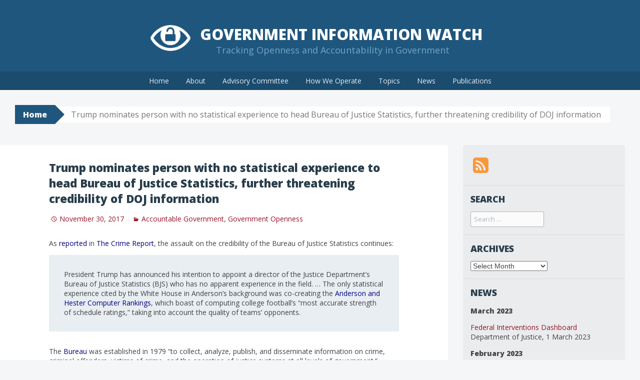

--- FILE ---
content_type: text/html; charset=UTF-8
request_url: https://www.govinfowatch.net/2017/11/30/trump-nominates-person-with-no-statistical-experience-to-head-bureau-of-justice-statistics-further-threatening-credibility-of-doj-information/
body_size: 14323
content:
<!DOCTYPE html>
<html lang="en-US">
<head>
<meta charset="UTF-8">
<meta name="viewport" content="width=device-width, initial-scale=1">
<title>Trump nominates person with no statistical experience to head Bureau of Justice Statistics, further threatening credibility of DOJ information - Government Information Watch</title>
<link rel="profile" href="http://gmpg.org/xfn/11">
<link rel="pingback" href="https://www.govinfowatch.net/xmlrpc.php">
<meta name='robots' content='index, follow, max-image-preview:large, max-snippet:-1, max-video-preview:-1' />

	<!-- This site is optimized with the Yoast SEO plugin v26.7 - https://yoast.com/wordpress/plugins/seo/ -->
	<link rel="canonical" href="https://www.govinfowatch.net/2017/11/30/trump-nominates-person-with-no-statistical-experience-to-head-bureau-of-justice-statistics-further-threatening-credibility-of-doj-information/" />
	<meta property="og:locale" content="en_US" />
	<meta property="og:type" content="article" />
	<meta property="og:title" content="Trump nominates person with no statistical experience to head Bureau of Justice Statistics, further threatening credibility of DOJ information - Government Information Watch" />
	<meta property="og:description" content="As reported in The Crime Report, the assault on the credibility of the Bureau of Justice Statistics continues: President Trump has announced his intention to appoint a director of the Justice Department’s Bureau of Justice Statistics (BJS) who has no apparent experience in the field. &#8230; The only statistical experience cited by the White House &hellip; Continue reading Trump nominates person with no statistical experience to head Bureau of Justice Statistics, further threatening credibility of DOJ information" />
	<meta property="og:url" content="https://www.govinfowatch.net/2017/11/30/trump-nominates-person-with-no-statistical-experience-to-head-bureau-of-justice-statistics-further-threatening-credibility-of-doj-information/" />
	<meta property="og:site_name" content="Government Information Watch" />
	<meta property="article:published_time" content="2017-11-30T17:20:10+00:00" />
	<meta property="article:modified_time" content="2017-11-30T19:47:46+00:00" />
	<meta name="author" content="Patrice McDermott" />
	<meta name="twitter:card" content="summary_large_image" />
	<meta name="twitter:label1" content="Written by" />
	<meta name="twitter:data1" content="Patrice McDermott" />
	<meta name="twitter:label2" content="Est. reading time" />
	<meta name="twitter:data2" content="2 minutes" />
	<script type="application/ld+json" class="yoast-schema-graph">{"@context":"https://schema.org","@graph":[{"@type":"Article","@id":"https://www.govinfowatch.net/2017/11/30/trump-nominates-person-with-no-statistical-experience-to-head-bureau-of-justice-statistics-further-threatening-credibility-of-doj-information/#article","isPartOf":{"@id":"https://www.govinfowatch.net/2017/11/30/trump-nominates-person-with-no-statistical-experience-to-head-bureau-of-justice-statistics-further-threatening-credibility-of-doj-information/"},"author":{"name":"Patrice McDermott","@id":"https://www.govinfowatch.net/#/schema/person/605ac63a96c1fca777b8dc45800de123"},"headline":"Trump nominates person with no statistical experience to head Bureau of Justice Statistics, further threatening credibility of DOJ information","datePublished":"2017-11-30T17:20:10+00:00","dateModified":"2017-11-30T19:47:46+00:00","mainEntityOfPage":{"@id":"https://www.govinfowatch.net/2017/11/30/trump-nominates-person-with-no-statistical-experience-to-head-bureau-of-justice-statistics-further-threatening-credibility-of-doj-information/"},"wordCount":474,"commentCount":0,"publisher":{"@id":"https://www.govinfowatch.net/#organization"},"articleSection":["Accountable Government","Government Openness"],"inLanguage":"en-US","potentialAction":[{"@type":"CommentAction","name":"Comment","target":["https://www.govinfowatch.net/2017/11/30/trump-nominates-person-with-no-statistical-experience-to-head-bureau-of-justice-statistics-further-threatening-credibility-of-doj-information/#respond"]}]},{"@type":"WebPage","@id":"https://www.govinfowatch.net/2017/11/30/trump-nominates-person-with-no-statistical-experience-to-head-bureau-of-justice-statistics-further-threatening-credibility-of-doj-information/","url":"https://www.govinfowatch.net/2017/11/30/trump-nominates-person-with-no-statistical-experience-to-head-bureau-of-justice-statistics-further-threatening-credibility-of-doj-information/","name":"Trump nominates person with no statistical experience to head Bureau of Justice Statistics, further threatening credibility of DOJ information - Government Information Watch","isPartOf":{"@id":"https://www.govinfowatch.net/#website"},"datePublished":"2017-11-30T17:20:10+00:00","dateModified":"2017-11-30T19:47:46+00:00","breadcrumb":{"@id":"https://www.govinfowatch.net/2017/11/30/trump-nominates-person-with-no-statistical-experience-to-head-bureau-of-justice-statistics-further-threatening-credibility-of-doj-information/#breadcrumb"},"inLanguage":"en-US","potentialAction":[{"@type":"ReadAction","target":["https://www.govinfowatch.net/2017/11/30/trump-nominates-person-with-no-statistical-experience-to-head-bureau-of-justice-statistics-further-threatening-credibility-of-doj-information/"]}]},{"@type":"BreadcrumbList","@id":"https://www.govinfowatch.net/2017/11/30/trump-nominates-person-with-no-statistical-experience-to-head-bureau-of-justice-statistics-further-threatening-credibility-of-doj-information/#breadcrumb","itemListElement":[{"@type":"ListItem","position":1,"name":"Home","item":"https://www.govinfowatch.net/"},{"@type":"ListItem","position":2,"name":"Trump nominates person with no statistical experience to head Bureau of Justice Statistics, further threatening credibility of DOJ information"}]},{"@type":"WebSite","@id":"https://www.govinfowatch.net/#website","url":"https://www.govinfowatch.net/","name":"Government Information Watch","description":"Tracking Openness and Accountability in Government","publisher":{"@id":"https://www.govinfowatch.net/#organization"},"potentialAction":[{"@type":"SearchAction","target":{"@type":"EntryPoint","urlTemplate":"https://www.govinfowatch.net/?s={search_term_string}"},"query-input":{"@type":"PropertyValueSpecification","valueRequired":true,"valueName":"search_term_string"}}],"inLanguage":"en-US"},{"@type":"Organization","@id":"https://www.govinfowatch.net/#organization","name":"Government Information Watch","url":"https://www.govinfowatch.net/","logo":{"@type":"ImageObject","inLanguage":"en-US","@id":"https://www.govinfowatch.net/#/schema/logo/image/","url":"https://www.govinfowatch.net/wp-content/uploads/2017/09/logo_eye_white_transparent-e1505938061264.png","contentUrl":"https://www.govinfowatch.net/wp-content/uploads/2017/09/logo_eye_white_transparent-e1505938061264.png","width":80,"height":52,"caption":"Government Information Watch"},"image":{"@id":"https://www.govinfowatch.net/#/schema/logo/image/"}},{"@type":"Person","@id":"https://www.govinfowatch.net/#/schema/person/605ac63a96c1fca777b8dc45800de123","name":"Patrice McDermott","image":{"@type":"ImageObject","inLanguage":"en-US","@id":"https://www.govinfowatch.net/#/schema/person/image/","url":"https://secure.gravatar.com/avatar/86dcfc4ab1165e984c55a3dc9e080c78a164453e338f35fd91c9fe1bf30724d0?s=96&d=mm&r=g","contentUrl":"https://secure.gravatar.com/avatar/86dcfc4ab1165e984c55a3dc9e080c78a164453e338f35fd91c9fe1bf30724d0?s=96&d=mm&r=g","caption":"Patrice McDermott"},"url":"https://www.govinfowatch.net/author/govinfowatch_w8gsov/"}]}</script>
	<!-- / Yoast SEO plugin. -->


<link rel='dns-prefetch' href='//www.govinfowatch.net' />
<link rel='dns-prefetch' href='//secure.gravatar.com' />
<link rel='dns-prefetch' href='//fonts.googleapis.com' />
<link rel="alternate" type="application/rss+xml" title="Government Information Watch &raquo; Feed" href="https://www.govinfowatch.net/feed/" />
<link rel="alternate" type="application/rss+xml" title="Government Information Watch &raquo; Comments Feed" href="https://www.govinfowatch.net/comments/feed/" />
<link rel="alternate" type="application/rss+xml" title="Government Information Watch &raquo; Trump nominates person with no statistical experience to head Bureau of Justice Statistics, further threatening credibility of DOJ information Comments Feed" href="https://www.govinfowatch.net/2017/11/30/trump-nominates-person-with-no-statistical-experience-to-head-bureau-of-justice-statistics-further-threatening-credibility-of-doj-information/feed/" />
<link rel="alternate" title="oEmbed (JSON)" type="application/json+oembed" href="https://www.govinfowatch.net/wp-json/oembed/1.0/embed?url=https%3A%2F%2Fwww.govinfowatch.net%2F2017%2F11%2F30%2Ftrump-nominates-person-with-no-statistical-experience-to-head-bureau-of-justice-statistics-further-threatening-credibility-of-doj-information%2F" />
<link rel="alternate" title="oEmbed (XML)" type="text/xml+oembed" href="https://www.govinfowatch.net/wp-json/oembed/1.0/embed?url=https%3A%2F%2Fwww.govinfowatch.net%2F2017%2F11%2F30%2Ftrump-nominates-person-with-no-statistical-experience-to-head-bureau-of-justice-statistics-further-threatening-credibility-of-doj-information%2F&#038;format=xml" />
<style id='wp-img-auto-sizes-contain-inline-css' type='text/css'>
img:is([sizes=auto i],[sizes^="auto," i]){contain-intrinsic-size:3000px 1500px}
/*# sourceURL=wp-img-auto-sizes-contain-inline-css */
</style>
<link rel='stylesheet' id='jetpack_related-posts-css' href='https://www.govinfowatch.net/wp-content/plugins/jetpack/modules/related-posts/related-posts.css?ver=20240116' type='text/css' media='all' />
<style id='wp-emoji-styles-inline-css' type='text/css'>

	img.wp-smiley, img.emoji {
		display: inline !important;
		border: none !important;
		box-shadow: none !important;
		height: 1em !important;
		width: 1em !important;
		margin: 0 0.07em !important;
		vertical-align: -0.1em !important;
		background: none !important;
		padding: 0 !important;
	}
/*# sourceURL=wp-emoji-styles-inline-css */
</style>
<link rel='stylesheet' id='big-brother-style-css' href='https://www.govinfowatch.net/wp-content/themes/big-brother-wpcom/style.css?ver=6.9' type='text/css' media='all' />
<style id='big-brother-style-inline-css' type='text/css'>
.byline { clip: rect(1px, 1px, 1px, 1px); height: 1px; position: absolute; overflow: hidden; width: 1px; }
/*# sourceURL=big-brother-style-inline-css */
</style>
<link rel='stylesheet' id='big-brother-gentium-css' href='https://fonts.googleapis.com/css?family=Gentium+Basic%3A400%2C700%2C400italic%2C700italic&#038;subset=latin%2Clatin-ext&#038;ver=6.9' type='text/css' media='all' />
<link rel='stylesheet' id='big-brother-open-sans-css' href='https://fonts.googleapis.com/css?family=Open+Sans%3A400%2C800&#038;subset=latin%2Clatin-ext&#038;ver=6.9' type='text/css' media='all' />
<link rel='stylesheet' id='genericons-css' href='https://www.govinfowatch.net/wp-content/plugins/jetpack/_inc/genericons/genericons/genericons.css?ver=3.1' type='text/css' media='all' />
<link rel='stylesheet' id='sharedaddy-css' href='https://www.govinfowatch.net/wp-content/plugins/jetpack/modules/sharedaddy/sharing.css?ver=15.4' type='text/css' media='all' />
<link rel='stylesheet' id='social-logos-css' href='https://www.govinfowatch.net/wp-content/plugins/jetpack/_inc/social-logos/social-logos.min.css?ver=15.4' type='text/css' media='all' />
<script type="text/javascript" id="jetpack_related-posts-js-extra">
/* <![CDATA[ */
var related_posts_js_options = {"post_heading":"h4"};
//# sourceURL=jetpack_related-posts-js-extra
/* ]]> */
</script>
<script type="text/javascript" src="https://www.govinfowatch.net/wp-content/plugins/jetpack/_inc/build/related-posts/related-posts.min.js?ver=20240116" id="jetpack_related-posts-js"></script>
<link rel="https://api.w.org/" href="https://www.govinfowatch.net/wp-json/" /><link rel="alternate" title="JSON" type="application/json" href="https://www.govinfowatch.net/wp-json/wp/v2/posts/1519" /><link rel="EditURI" type="application/rsd+xml" title="RSD" href="https://www.govinfowatch.net/xmlrpc.php?rsd" />
<meta name="generator" content="WordPress 6.9" />
<link rel='shortlink' href='https://www.govinfowatch.net/?p=1519' />
<!-- Global Site Tag (gtag.js) - Google Analytics -->
<script async src="https://www.googletagmanager.com/gtag/js?id=UA-106803303-1"></script>
<script>
  window.dataLayer = window.dataLayer || [];
  function gtag(){dataLayer.push(arguments)};
  gtag('js', new Date());
  gtag('config', 'UA-106803303-1');
</script>

<link rel="stylesheet" href="https://maxcdn.bootstrapcdn.com/font-awesome/4.6.3/css/font-awesome.min.css" />		<style type="text/css" id="wp-custom-css">
			a, a:visited, .entry-title a {
    color: #991529;
}
a:hover {
		color: red;
}
.secondary {
    font-size: 14px;
    line-height: 1.4;
}
.site-title {
    font-size: 30px;
		line-height: 30px;
    text-transform: uppercase;
		margin: 0 15px;
}
.site-title a {
	  color: #fff;
}
h1 {
    font-size: 1.6em;
}
h2.site-description {
    font-family: "Open Sans", Helvetica, Arial, sans-serif;	
}
body {
    font-family: "Open Sans", Helvetica, Arial, sans-serif;
    font-size: 14px;
    line-height: 1.4;
}
a.site-logo-link, h1.site-title {
		display: inline-block;
}
a.site-logo-link {
		margin-bottom: 6px;	
}
@media (min-width: 768px) {
		h2.site-description {
				color: #74a5c7;
				font-style: normal;
				margin-top: -20px;
				margin-left: 80px;
		}
}
@media (max-width: 767px) {
		h2.site-description {
				display: none;
		}
}

.secondary.widget-area .rssicon {
    color: #f89839;
    font-size: 36px;
    margin: 0 18px 0 5px;
}
.secondary.widget-area .twittericon {
    color: #55acee;
    font-size: 36px;
}
.secondary.widget-area .fbicon {
    color: #3b5998;
    font-size: 36px;
}

blockquote {
    border-left: none;
    background-color: #e8eef2;
}
		</style>
		
</head>

<body class="wp-singular post-template-default single single-post postid-1519 single-format-standard wp-custom-logo wp-theme-big-brother-wpcom author-hidden has-site-logo">
<div id="page" class="hfeed site">
	<a class="skip-link screen-reader-text" href="#content">Skip to content</a>
		<header id="masthead" class="site-header clearfix" role="banner">
				<div class="site-branding">
			<a href="https://www.govinfowatch.net/" class="site-logo-link" rel="home" itemprop="url"><img width="80" height="52" src="https://www.govinfowatch.net/wp-content/uploads/2017/09/logo_eye_white_transparent-e1505938061264.png" class="site-logo attachment-big-brother-logo" alt="" data-size="big-brother-logo" itemprop="logo" decoding="async" /></a>			<h1 class="site-title"><a href="https://www.govinfowatch.net/" rel="home">Government Information Watch</a></h1>
			<h2 class="site-description">Tracking Openness and Accountability in Government</h2>
		</div>

		<nav id="site-navigation" class="main-navigation nav-horizontal" role="navigation">
			<button class="menu-toggle" aria-controls="primary-menu" aria-expanded="false">Menu</button>
			<div class="menu-main-menu-container"><ul id="primary-menu" class="menu"><li id="menu-item-1010" class="menu-item menu-item-type-custom menu-item-object-custom menu-item-home menu-item-1010"><a href="https://www.govinfowatch.net/">Home</a></li>
<li id="menu-item-1011" class="menu-item menu-item-type-post_type menu-item-object-page menu-item-1011"><a href="https://www.govinfowatch.net/about/">About</a></li>
<li id="menu-item-1012" class="menu-item menu-item-type-post_type menu-item-object-page menu-item-1012"><a href="https://www.govinfowatch.net/advisory-committee/">Advisory Committee</a></li>
<li id="menu-item-1013" class="menu-item menu-item-type-post_type menu-item-object-page menu-item-home menu-item-1013"><a href="https://www.govinfowatch.net/">How We Operate</a></li>
<li id="menu-item-1041" class="menu-item menu-item-type-post_type menu-item-object-page menu-item-has-children menu-item-1041"><a href="https://www.govinfowatch.net/topics/">Topics</a>
<ul class="sub-menu">
	<li id="menu-item-1134" class="menu-item menu-item-type-taxonomy menu-item-object-category current-post-ancestor current-menu-parent current-post-parent menu-item-1134"><a href="https://www.govinfowatch.net/category/topics/government-openness/">Government Openness</a></li>
	<li id="menu-item-1135" class="menu-item menu-item-type-taxonomy menu-item-object-category current-post-ancestor current-menu-parent current-post-parent menu-item-1135"><a href="https://www.govinfowatch.net/category/accountable-government/">Accountable Government</a></li>
	<li id="menu-item-1136" class="menu-item menu-item-type-taxonomy menu-item-object-category menu-item-1136"><a href="https://www.govinfowatch.net/category/topics/secrecy/">Secrecy</a></li>
</ul>
</li>
<li id="menu-item-1631" class="menu-item menu-item-type-post_type menu-item-object-page menu-item-1631"><a href="https://www.govinfowatch.net/news/">News</a></li>
<li id="menu-item-1919" class="menu-item menu-item-type-post_type menu-item-object-page menu-item-1919"><a href="https://www.govinfowatch.net/?page_id=1916">Publications</a></li>
</ul></div>		</nav><!-- #site-navigation -->
	</header><!-- #masthead -->

	<div id="content" class="site-content clearfix">
			<div class="breadcrumbs">
			<a class="breadcrumbs-root" href="https://www.govinfowatch.net/">Home</a><span class="breadcrumbs-current">Trump nominates person with no statistical experience to head Bureau of Justice Statistics, further threatening credibility of DOJ information</span>		</div>
		<div class="primary content-area">
		<main id="main" class="site-main" role="main">

					<div class="article-wrapper">
				
<article id="post-1519" class="post-1519 post type-post status-publish format-standard hentry category-accountable-government category-government-openness">
	<header class="entry-header">
					<h1 class="entry-title">Trump nominates person with no statistical experience to head Bureau of Justice Statistics, further threatening credibility of DOJ information</h1>
		
		<div class="entry-meta">
						<span class="posted-on"><a href="https://www.govinfowatch.net/2017/11/30/trump-nominates-person-with-no-statistical-experience-to-head-bureau-of-justice-statistics-further-threatening-credibility-of-doj-information/" rel="bookmark"><time class="entry-date published" datetime="2017-11-30T12:20:10-05:00">November 30, 2017</time><time class="updated" datetime="2017-11-30T14:47:46-05:00">November 30, 2017</time></a></span> <span class="byline"><span class="author vcard"><a class="url fn n" href="https://www.govinfowatch.net/author/govinfowatch_w8gsov/">Patrice McDermott</a></span></span>
			<span class="entry-categories"><a href="https://www.govinfowatch.net/category/accountable-government/" rel="category tag">Accountable Government</a>, <a href="https://www.govinfowatch.net/category/topics/government-openness/" rel="category tag">Government Openness</a></span>		</div><!-- .entry-meta -->
	</header><!-- .entry-header -->

	<div class="entry-content">
		<p>As <a href="https://thecrimereport.org/2017/11/29/trump-names-ex-hudson-institutes-anderson-to-head-bjs/"><span style="color: #003366;"><span style="color: #333399;"><span style="color: #000080;">reported</span></span></span></a> in <a href="https://thecrimereport.org/about-us-a-journalistic-organization-focused-on-criminal-justice/"><span style="color: #003366;"><span style="color: #333399;"><span style="color: #000080;">The Crime Report</span></span></span></a>, the assault on the credibility of the Bureau of Justice Statistics continues:</p>
<blockquote><p>President Trump has announced his intention to appoint a director of the Justice Department’s Bureau of Justice Statistics (BJS) who has no apparent experience in the field. &#8230; The only statistical experience cited by the White House in Anderson’s background was co-creating the <a href="http://www.andersonsports.com/football/acf_frnk.html"><span style="color: #003366;"><span style="color: #333399;"><span style="color: #000080;">Anderson and Hester Computer Rankings</span></span></span></a>, which boast of computing college football’s “most accurate strength of schedule ratings,” taking into account the quality of teams’ opponents.</p></blockquote>
<p>The <a href="https://www.bjs.gov/index.cfm?ty=abu"><span style="color: #003366;"><span style="color: #333399;"><span style="color: #000080;">Bureau</span></span></span></a> was established in 1979 “to collect, analyze, publish, and disseminate information on crime, criminal offenders, victims of crime, and the operation of justice systems at all levels of government.”</p>
<p>Until 2012, the BJS directorship required Senate confirmation— when Congress changed the law and made the job a presidential appointment. According to Washington Bureau Chief, Ted Gest:</p>
<blockquote><p>BJS directors under President Obama, James Lynch of the University of Maryland and William Sabol, now of Georgia State University, both were long-time criminologists and recognized experts in crime and justice statistics.</p>
<p>In May, under the auspices of the American Statistical Association, <a href="https://www.amstat.org/asa/files/pdfs/POL-2017BJS_Director.pdf"><span style="color: #003366;"><span style="color: #333399;"><span style="color: #000080;">four former BJS directors wrote </span></span></span></a>to Attorney General Jeff Sessions urging that “serious consideration” to head BJS, which operates in Sessions’ Department of Justice, “to individuals who have strong leadership, management, and scientific skills; experience with federal statistical agencies; familiarity with BJS and its products; visibility in the nation’s statistical community; ability to interact productively with Congress and senior DOJ staff; and acceptance of the National Academies’ Principles and Practices for a Federal Statistical Agency.”</p>
<p>The letter was signed by Lynch, Sabol, Jeffrey Sedgwick, who served as BJS director in the last three years of the George W. Bush administration and now directs the Justice Research and Statistics Association, and Lawrence Greenfeld, who headed BJS in the first five years of the Bush administration.</p>
<p>Anderson does not appear to have any of those qualifications.</p>
<p>The same four recent BJS directors wrote in May to leaders of the Senate and House Judiciary Committees arguing that the requirement for Senate confirmation for the BJS director should “be restored and that the director’s status be changed from serving at the will of the president to serving a fixed term of at least four years, staggered from the presidential election.”</p>
<p>The ex-directors said in their letter: “It is imperative that policy discussions about the often-contentious issues regarding crime and justice be informed by statistical data trusted by the public to be objective, valid, and reliable…”</p>
<p>“To ensure BJS data are viewed as objective and of highest quality, BJS must be seen as an independent statistical agency wherein data collection, analysis, and dissemination are under the sole control of the BJS.”</p></blockquote>
<p>&nbsp;</p>
<div class="sharedaddy sd-sharing-enabled"><div class="robots-nocontent sd-block sd-social sd-social-icon sd-sharing"><h3 class="sd-title">Share this:</h3><div class="sd-content"><ul><li class="share-twitter"><a rel="nofollow noopener noreferrer"
				data-shared="sharing-twitter-1519"
				class="share-twitter sd-button share-icon no-text"
				href="https://www.govinfowatch.net/2017/11/30/trump-nominates-person-with-no-statistical-experience-to-head-bureau-of-justice-statistics-further-threatening-credibility-of-doj-information/?share=twitter"
				target="_blank"
				aria-labelledby="sharing-twitter-1519"
				>
				<span id="sharing-twitter-1519" hidden>Click to share on X (Opens in new window)</span>
				<span>X</span>
			</a></li><li class="share-facebook"><a rel="nofollow noopener noreferrer"
				data-shared="sharing-facebook-1519"
				class="share-facebook sd-button share-icon no-text"
				href="https://www.govinfowatch.net/2017/11/30/trump-nominates-person-with-no-statistical-experience-to-head-bureau-of-justice-statistics-further-threatening-credibility-of-doj-information/?share=facebook"
				target="_blank"
				aria-labelledby="sharing-facebook-1519"
				>
				<span id="sharing-facebook-1519" hidden>Click to share on Facebook (Opens in new window)</span>
				<span>Facebook</span>
			</a></li><li class="share-end"></li></ul></div></div></div>
<div id='jp-relatedposts' class='jp-relatedposts' >
	<h3 class="jp-relatedposts-headline"><em>Related</em></h3>
</div>			</div><!-- .entry-content -->

	<footer class="entry-meta">
			</footer><!-- .entry-meta -->
</article><!-- #post-## -->
			</div>

				<nav role="navigation" id="nav-below" class="post-navigation">
		<h1 class="screen-reader-text">Post navigation</h1>

	
		<div class="nav-previous"><a href="https://www.govinfowatch.net/2017/11/22/ag-sessions-is-a-threat-to-accountable-government-through-reliable-information/" rel="prev"><span class="meta-nav">&larr;</span> AG Sessions is a threat — to accountable government through reliable information</a></div>		<div class="nav-next"><a href="https://www.govinfowatch.net/2017/12/01/continued-resistance-to-transparency-and-accountability-dods-massive-toxic-waste-responsibility/" rel="next">Continued resistance to transparency and accountability — DoD&#8217;s massive toxic waste responsibility <span class="meta-nav">&rarr;</span></a></div>
	
	</nav><!-- #nav-below -->
	
			
<div id="comments" class="comments-area clearfix">

	
	
	
		<div id="respond" class="comment-respond">
		<h3 id="reply-title" class="comment-reply-title">Leave a Reply <small><a rel="nofollow" id="cancel-comment-reply-link" href="/2017/11/30/trump-nominates-person-with-no-statistical-experience-to-head-bureau-of-justice-statistics-further-threatening-credibility-of-doj-information/#respond" style="display:none;">Cancel reply</a></small></h3><form action="https://www.govinfowatch.net/wp-comments-post.php" method="post" id="commentform" class="comment-form"><p class="comment-notes"><span id="email-notes">Your email address will not be published.</span> <span class="required-field-message">Required fields are marked <span class="required">*</span></span></p><p class="comment-form-comment"><label for="comment">Comment <span class="required">*</span></label> <textarea id="comment" name="comment" cols="45" rows="8" maxlength="65525" required></textarea></p><p class="comment-form-author"><label for="author">Name <span class="required">*</span></label> <input id="author" name="author" type="text" value="" size="30" maxlength="245" autocomplete="name" required /></p>
<p class="comment-form-email"><label for="email">Email <span class="required">*</span></label> <input id="email" name="email" type="email" value="" size="30" maxlength="100" aria-describedby="email-notes" autocomplete="email" required /></p>
<p class="comment-form-url"><label for="url">Website</label> <input id="url" name="url" type="url" value="" size="30" maxlength="200" autocomplete="url" /></p>
<p class="form-submit"><input name="submit" type="submit" id="submit" class="submit" value="Post Comment" /> <input type='hidden' name='comment_post_ID' value='1519' id='comment_post_ID' />
<input type='hidden' name='comment_parent' id='comment_parent' value='0' />
</p><p style="display: none;"><input type="hidden" id="akismet_comment_nonce" name="akismet_comment_nonce" value="45459fe7ca" /></p><p style="display: none !important;" class="akismet-fields-container" data-prefix="ak_"><label>&#916;<textarea name="ak_hp_textarea" cols="45" rows="8" maxlength="100"></textarea></label><input type="hidden" id="ak_js_1" name="ak_js" value="168"/><script>document.getElementById( "ak_js_1" ).setAttribute( "value", ( new Date() ).getTime() );</script></p></form>	</div><!-- #respond -->
	
</div><!-- #comments -->

		
		</main><!-- #main -->
	</div><!-- #primary -->

					<div class="secondary widget-area" role="complementary">
			<aside id="custom_html-2" class="widget_text widget widget_custom_html"><div class="textwidget custom-html-widget"><div class="socialicons">
<a href="https://www.govinfowatch.net/feed/" class="rssicon" target="_blank" rel="nofollow"><i class="fa fa-rss-square" aria-hidden="true"></i></a>
    
    <!--
		<a href="http://twitter.com/" class="twittericon" target="_blank" rel="nofollow"><i class="fa fa-twitter" aria-hidden="true"></i>
		</a>
		<a href="http://facebook.com/" class="fbicon" target="_blank" rel="nofollow"><i class="fa fa-facebook" aria-hidden="true"></i>
		</a>
    //-->
</div></div></aside><aside id="search-6" class="widget widget_search"><h1 class="widget-title">Search</h1><form role="search" method="get" class="search-form" action="https://www.govinfowatch.net/">
	<label>
		<span class="screen-reader-text">Search for:</span>
		<input type="search" class="search-field" placeholder="Search &hellip;" value="" name="s">
	</label>
	<input type="submit" class="search-submit" value="Search">
</form>
</aside><aside id="archives-5" class="widget widget_archive"><h1 class="widget-title">Archives</h1>		<label class="screen-reader-text" for="archives-dropdown-5">Archives</label>
		<select id="archives-dropdown-5" name="archive-dropdown">
			
			<option value="">Select Month</option>
				<option value='https://www.govinfowatch.net/2025/11/'> November 2025 &nbsp;(1)</option>
	<option value='https://www.govinfowatch.net/2023/01/'> January 2023 &nbsp;(1)</option>
	<option value='https://www.govinfowatch.net/2021/05/'> May 2021 &nbsp;(1)</option>
	<option value='https://www.govinfowatch.net/2018/11/'> November 2018 &nbsp;(1)</option>
	<option value='https://www.govinfowatch.net/2018/06/'> June 2018 &nbsp;(1)</option>
	<option value='https://www.govinfowatch.net/2018/05/'> May 2018 &nbsp;(2)</option>
	<option value='https://www.govinfowatch.net/2018/04/'> April 2018 &nbsp;(4)</option>
	<option value='https://www.govinfowatch.net/2018/03/'> March 2018 &nbsp;(5)</option>
	<option value='https://www.govinfowatch.net/2018/02/'> February 2018 &nbsp;(1)</option>
	<option value='https://www.govinfowatch.net/2018/01/'> January 2018 &nbsp;(2)</option>
	<option value='https://www.govinfowatch.net/2017/12/'> December 2017 &nbsp;(4)</option>
	<option value='https://www.govinfowatch.net/2017/11/'> November 2017 &nbsp;(2)</option>
	<option value='https://www.govinfowatch.net/2017/10/'> October 2017 &nbsp;(7)</option>
	<option value='https://www.govinfowatch.net/2017/09/'> September 2017 &nbsp;(6)</option>
	<option value='https://www.govinfowatch.net/2017/08/'> August 2017 &nbsp;(6)</option>
	<option value='https://www.govinfowatch.net/2017/07/'> July 2017 &nbsp;(10)</option>
	<option value='https://www.govinfowatch.net/2017/05/'> May 2017 &nbsp;(3)</option>

		</select>

			<script type="text/javascript">
/* <![CDATA[ */

( ( dropdownId ) => {
	const dropdown = document.getElementById( dropdownId );
	function onSelectChange() {
		setTimeout( () => {
			if ( 'escape' === dropdown.dataset.lastkey ) {
				return;
			}
			if ( dropdown.value ) {
				document.location.href = dropdown.value;
			}
		}, 250 );
	}
	function onKeyUp( event ) {
		if ( 'Escape' === event.key ) {
			dropdown.dataset.lastkey = 'escape';
		} else {
			delete dropdown.dataset.lastkey;
		}
	}
	function onClick() {
		delete dropdown.dataset.lastkey;
	}
	dropdown.addEventListener( 'keyup', onKeyUp );
	dropdown.addEventListener( 'click', onClick );
	dropdown.addEventListener( 'change', onSelectChange );
})( "archives-dropdown-5" );

//# sourceURL=WP_Widget_Archives%3A%3Awidget
/* ]]> */
</script>
</aside><aside id="text-3" class="widget widget_text"><h1 class="widget-title">News</h1>			<div class="textwidget"><div>
<p><strong>March 2023</strong></p>
<p><a href="https://leknowledgelab.org/federal-interventions-dashboard/">Federal Interventions Dashboard</a>   Department of Justice, 1 March 2023</p>
<p><strong>February 2023</strong></p>
<p><a href="https://arstechnica.com/tech-policy/2023/02/nsas-state-secrets-defense-kills-lawsuit-challenging-internet-surveillance/">NSA’s “state secrets” defense kills lawsuit challenging Internet surveillance</a> Jon Brodkin, <em>Ars Tecnica</em>, 22 February 2023</p>
<p><strong>April 2021</strong></p>
<p><a href="https://www.govinfowatch.net/wp-content/uploads/2021/05">Foreign Intelligence </a><a href="https://www.govinfowatch.net/wp-content/uploads/2021/05">Surveillance Court November 18 2020 Opinion</a><a href="https://www.govinfowatch.net/wp-content/uploads/2021/05">, Authorized for Public Release on April 26, 2021</a></p>
<p><a href="https://www.justsecurity.org/75917/key-takeaways-from-latest-fisa-court-opinion-on-section-702-and-fbi-warrantless-queries/" data-rich-text-format-boundary="true">Key Takeaways From Latest FISA Court Opinion on Section 702 and FBI Warrantless Queries</a>, Jake Laperruque, Just Security, 28 April 2021</p>
<p><a href="https://icontherecord.tumblr.com/post/649560355508486144/release-of-documents-related-to-the-2020-fisa" data-rich-text-format-boundary="true">RELEASE OF D</a><a href="https://icontherecord.tumblr.com/post/649560355508486144/release-of-documents-related-to-the-2020-fisa" data-rich-text-format-boundary="true">OCUMENTS RELATED TO THE 2020 FISA SECTION 702 CERTIFICATIONS</a>, Office of the Director of National Intelligence (ODNI) 26 April 2021</p>
<p><a href="https://www.aclu.org/news/free-speech/the-public-should-have-access-to-the-surveillance-courts-opinions/">The Public Should Have Access to the Surveillance Court’s Opinions</a>  Charlie Hogle<span data-v-3bdd185e="">, <span class="author__title" data-v-3bdd185e="">Fellow, ACLU National Security Project and </span></span> Alex Abdo <span data-v-3bdd185e=""> , <span class="author__title" data-v-3bdd185e="">Former Senior Staff Attorney  20 April 2021 — </span></span>An ACLU petition is asking the Supreme Court to order the FISC to publish its secret opinions, redacted only as necessary to prevent genuine harm to national security. The <a href="https://www.aclu.org/legal-document/supreme-court-petition-challenging-secrecy-us-surveillance-court" target="_blank" rel="noopener">petition</a>—filed by ACLU lawyers, former Solicitor General Ted Olson, the Knight First Amendment Institute at Columbia University, and the Media Freedom and Information Access Clinic at Yale University—argues that the First Amendment gives the public a presumptive right of access to significant judicial opinions, including those of the FISC.</p>
<p><strong>August 2018</strong></p>
<p><a href="https://fas.org/blogs/secrecy/2018/08/fasab-modifie"> Financial Accounts May Be “Modified”to Shield Classified Programs,</a> Steven Aftergood, Secrecy News, 15 Aug 2018</p>
<p><a href="https://www.buzzfeednews.com/article/emmaloop/senate-intel-wants-to-follow-the-money-in-the-russia-probe">Senate Intel Wants To Follow The Money In The Russia Probe. But Treasury Isn’t Making That Easy,</a> Emma Loop and Jason Leopold, BuzzFeed, 14 Aug 2018</p>
<div>
<div>
<p><a href="https://www.techdirt.com/articles/20180809/18130440408/brief-to-fisa-court-says-presumption-openness-should-apply-there-too.shtml">Brief To FISA Court Says The Presumption Of Openness Should Apply There, Too [from the it’s-a-court,-not-a-wing-of-the-NSA dept],</a> Tim Cushing, Techdirt, 10 Aug 2018</p>
<p><a href="https://www.govexec.com/defense/2018/08/trumps-secret-war-terror/150456/">Trump’s Secret War on Terror,</a> Daniel J. Rosenthal and Loren DeJonge Schulman, The Atlantic, 10 Aug 2018</p>
<div><strong>July 2018</strong><br />
<a href="https://www.nbcnews.com/politics/white-house/advocates-warn-coverup-trump-moves-scrap-worker-safety-rule-n895416">Advocates warn of cover-up as Trump moves to scrap worker-safety rule,</a> Suzy Khimm, NBC News, 27 July 2018</div>
<div><strong>June 2018</strong><br />
<a href="https://www.citylab.com/equity/2018/06/a-brief-history-of-the-us-census/564110/">A Visual History of the U.S. Census,</a> Ariel Aberg-Riger, CityLab, June 29, 2018<br />
<a href="https://about.bgov.com/blog/new-money-old-secrecy-pentagon/">New Money, Old Secrecy: Pentagon Keeps Troop, Budget Data Tight,</a> Roxana Tiron, Bloomberg Government, June 5, 2018</div>
</div>
</div>
<div>
<div>
<p><strong>May 2018</strong></p>
<p><a href="http://columbiaclimatelaw.com/silencing-science-tracker/nasa-climate-research-program-cancelled/">NASA Climate Research Program Cancelled</a>, Sabin Center for Climate Change Law, 9 May 2018</p>
<p><a href="https://www.washingtonpost.com/news/powerpost/paloma/the-energy-202/2018/05/03/the-energy-202-interior-agency-blocks-group-of-archaeologists-from-attending-scientific-conference/5aea1d9230fb042db57972ac">Interior agency blocks group of archaeologists from attending scientific conference</a>, Dino Grandoni, Washington Post, 3 May 2018</p>
<p>ODNI Office of Civil Liberties, Privacy, and Transparency releases <a href="https://www.govinfowatch.net/wp-content/uploads/2018/05/ODNI-STATISTICAL-TRANSPARENCY-REPORT-Use-of-National-Security-Authorities-CY-2017-final-5.4.18.pdf">ODNI STATISTICAL TRANSPARENCY REPORT-Use of National Security Authorities – CY 2017, final 5.4.18</a></p>
<p><a href="https://www.nfoic.org/blogs/nfoic-requests-google-disable-gmail-self-destructing-feature-government-communiques">NFOIC requests Google disable Gmail “self-destructing” feature for government communiqués</a>, 4 May 2018</p>
<p><a href="https://www.govexec.com/oversight/2018/05/judge-sends-gsa-foia-staff-back-work-trump-hotel-docs/147982/">Judge Sends GSA FOIA Staff Back to Work on Trump Hotel Docs</a>, Charles Clark, Government Executive, 4 May 2018</p>
<div><strong>April 2018</strong><br />
<a href="https://www.revealnews.org/blog/zinke-grilled-about-edited-science-report/">Zinke grilled about edited science report</a>, Elizabeth Shogren, Reveal, 12 Apr 2018<a href="https://www.revealnews.org/article/wipeout-human-role-in-climate-change-removed-from-science-report/">Wipeout: Human role in climate change removed from science report</a>, Elizabeth Shogren, Reveal, 2 Apr 2018</div>
<div>
<div>
<p><a href="https://www.bespacific.com/berkeley-offers-its-fastest-growing-course-data-science-online-for-free/">Berkeley offers its fastest-growing course – data science – online, for free</a>, <span class="entry-author vcard"><span class="entry-author-name">Sabrina I. Pacifici</span>, <a href="https://www.bespacific.com/">BeSpacific.com</a></span>, 8 Apr 2018</p>
</div>
</div>
<div><strong>March 2018</strong></div>
<div></div>
<div><a href="https://unredacted.com/2018/03/29/nara-unauthorized-destruction-chart-highlights-troubling-pattern-of-disappearing-records-and-encrypted-messaging-apps-frinformsum-3-29-2018/">NARA Unauthorized Destruction Chart Highlights Troubling Pattern of Disappearing Records and Encrypted Messaging Apps: FRINFORMSUM</a>, Lauren Harper,  29 Mar 2018</div>
<p><a href="http://www.sciencemag.org/news/2018/03/congress-orders-usda-restore-transparency-completeness-animal-welfare-reports">Congress orders USDA to restore transparency, completeness, to animal welfare reports</a>, Meredith Wadman, Science, 22 Mar 2018</p>
<p><a href="https://thinkprogress.org/cia-tried-to-argue-torture-sessions-are-meetings-to-destroy-videotapes-3acc130ae036/">CIA argued torture sessions were actually business meetings so it could destroy videotapes</a>, Joshua Eaton, Think Progress, 20 Mar 2018</p>
<div><a href="https://www.defensenews.com/breaking-news/2018/03/13/air-force-orders-freeze-on-public-outreach/">US Air Force orders freeze on public outreach</a>, Valerie Insinna, David B. Larter, and Aaron Mehta, Defense News, 13 Mar 2018</div>
<p><a href="https://www.propublica.org/article/john-gore-trump-appointee-citizenship-question-census">The Trump Appointee Behind the Move to Add a Citizenship Question to the Census: The initial author of a key Justice Department letter wasn’t revealed — until today</a>, Justin Elliott, ProPublica, 7 Mar 2018</p>
<p><a href="http://www.mcclatchydc.com/news/nation-world/national/article203799934.html">Salary data about federal employees is being hidden. Congress is not pleased</a>, Kate Irby, McClatchy DC Bureau, 7 Mar 2018.</p>
<p><a href="https://www.justsecurity.org/53377/ruling-shows-options-intelligence-community-whistleblowers/">New Ruling Shows How Few Options There Are for Intelligence Community Whistleblowers</a>, Irvin McCullough, Just Security, 5 Mar 2018.</p>
<p>In <a href="https://fas.org/blogs/secrecy/">Secrecy News</a>,5 Mar 2018, Steven Aftergood reported on a letter sent out announcing NARA&#8217;s &#8220;intent to consolidate all of the classified records in the Presidential Library system in the Washington, DC area. See<a href="https://www.govinfowatch.net/2018/03/05/consolidating-classified-presidential-records-in-dc-to-address-age-old-issues-around-declassification-authority-and-third-agency-referrals/"> https://www.govinfowatch.net/2018/03/05/consolidating-classified-presidential-records-in-dc-to-address-age-old-issues-around-declassification-authority-and-third-agency-referrals/</a> for more discussion</p>
<p><a href="https://www.nytimes.com/2018/03/01/us/politics/senate-intelligence-nunes-leaks.html">Senate Intelligence Leaders Say House G.O.P. Leaked a Senator’s Texts,</a> Nicholas Fandos, New York Times, 1 Mar 2018.</p>
<div><strong>February 2018</strong></div>
<div><a href="https://www.washingtonpost.com/news/powerpost/paloma/daily-202/2018/02/28/daily-202-hope-hicks-s-evasiveness-highlights-how-far-trump-is-pushing-the-envelope-on-executive-privilege/5a960e9530fb047655a069a5/">Hope Hicks’s evasiveness highlights how far Trump is pushing the envelope on executive privilege</a> James Hohman, Washington Post, 28 Feb 2018.</div>
<div id="story-header">
<p><a href="https://fcw.com/articles/2018/02/27/open-data-policy-gunter.aspx">How government data is at risk</a> Chase Gunter, Federal Computer Week (FCW) 27 Feb 2018.</p>
<p><a href="http://www.miamiherald.com/news/nation-world/world/americas/guantanamo/article202166964.html">Sept. 11 trial judge orders defense secretary to explain firing of war court overseer</a> Carol Rosenberg, Miami Herald, Guantanamo Bay Navy Base, Cuba, 26 Feb 2018.</p>
<p><a href="https://www.politico.com/blogs/under-the-radar/2018/02/26/nsa-classified-information-home-424293">Feds’ case against alleged NSA hoarder hits turbulence</a>,  Josh Gerstein, Under the Radar/Politico, 26 Feb 2018.</p>
<p><a href="http://www.govexec.com/oversight/2018/02/white-house-quietly-releases-report-highlighting-benefits-regulations/146234">White House Quietly Releases Report Highlighting Benefits of Regulations</a> Charles S. Clark, Government Executive, 26 Feb 2018.</p>
<p><a href="https://www.propublica.org/article/federal-watchdog-identifies-new-workplace-safety-problems-at-los-alamos-lab">Federal Watchdog Identifies New Workplace Safety Problems at Los Alamos</a> Rebecca Moss, The Santa Fe New Mexican, 26 Feb 2018.</p>
<p><a href="https://maplight.org/story/gop-law-enforcement-chiefs-invited-donors-to-help-set-policy-via-secret-bulletin-board/">GOP Law Enforcement Chiefs Invited Donors To Help Set Policy Via Secret Bulletin Board,</a> Andrew Perez and Lee Fang, MapLight &amp; The Intercept,  12 Feb 2018.</p>
<p><a href="http://thehill.com/opinion/energy-environment/374862-zinke-grants-industry-wish-list-while-shutting-out-the-public">Zinke grants industry wish list while shutting out the public</a>, <a href="https://www.westernwatersheds.org/scott-lake/">Scott Lake</a>, opinion contributor, The Hill, 21 Feb 2018.</p>
<p><a href="https://www.washingtonpost.com/politics/trump-administration-plan-would-roll-back-environmental-reviews-covering-use-of-public-lands/2018/02/08/c5a2b322-0d07-11e8-95a5-c396801049ef_story.html">Trump administration plan would roll back environmental reviews covering use of public lands</a>, Juliet Eilperin and Michael Laris, Washington Post, 8 Feb 2018.</p>
</div>
</div>
</div>
</div>
</div>
		</aside>		</div><!-- #secondary -->
	
	</div><!-- #content -->

	<footer id="colophon" class="site-footer" role="contentinfo">
		<div class="site-footer-wrapper">
			<div class="site-info">
								<a href="http://wordpress.org/" rel="generator">Proudly powered by WordPress</a>
				<span class="sep"> | </span>
				Theme: Big Brother by <a href="http://automattic.com" rel="designer">WordPress.com</a>.			</div><!-- .site-info -->
					</div><!-- .site-footer-wrapper -->
	</footer><!-- #colophon -->
</div><!-- #page -->

<script type="speculationrules">
{"prefetch":[{"source":"document","where":{"and":[{"href_matches":"/*"},{"not":{"href_matches":["/wp-*.php","/wp-admin/*","/wp-content/uploads/*","/wp-content/*","/wp-content/plugins/*","/wp-content/themes/big-brother-wpcom/*","/*\\?(.+)"]}},{"not":{"selector_matches":"a[rel~=\"nofollow\"]"}},{"not":{"selector_matches":".no-prefetch, .no-prefetch a"}}]},"eagerness":"conservative"}]}
</script>

	<script type="text/javascript">
		window.WPCOM_sharing_counts = {"https://www.govinfowatch.net/2017/11/30/trump-nominates-person-with-no-statistical-experience-to-head-bureau-of-justice-statistics-further-threatening-credibility-of-doj-information/":1519};
	</script>
				<script type="text/javascript" src="https://www.govinfowatch.net/wp-content/themes/big-brother-wpcom/js/navigation.js?ver=20120206" id="big-brother-navigation-js"></script>
<script type="text/javascript" src="https://www.govinfowatch.net/wp-content/themes/big-brother-wpcom/js/skip-link-focus-fix.js?ver=20130115" id="big-brother-skip-link-focus-fix-js"></script>
<script type="text/javascript" src="https://www.govinfowatch.net/wp-includes/js/comment-reply.min.js?ver=6.9" id="comment-reply-js" async="async" data-wp-strategy="async" fetchpriority="low"></script>
<script defer type="text/javascript" src="https://www.govinfowatch.net/wp-content/plugins/akismet/_inc/akismet-frontend.js?ver=1763001717" id="akismet-frontend-js"></script>
<script type="text/javascript" id="sharing-js-js-extra">
/* <![CDATA[ */
var sharing_js_options = {"lang":"en","counts":"1","is_stats_active":""};
//# sourceURL=sharing-js-js-extra
/* ]]> */
</script>
<script type="text/javascript" src="https://www.govinfowatch.net/wp-content/plugins/jetpack/_inc/build/sharedaddy/sharing.min.js?ver=15.4" id="sharing-js-js"></script>
<script type="text/javascript" id="sharing-js-js-after">
/* <![CDATA[ */
var windowOpen;
			( function () {
				function matches( el, sel ) {
					return !! (
						el.matches && el.matches( sel ) ||
						el.msMatchesSelector && el.msMatchesSelector( sel )
					);
				}

				document.body.addEventListener( 'click', function ( event ) {
					if ( ! event.target ) {
						return;
					}

					var el;
					if ( matches( event.target, 'a.share-twitter' ) ) {
						el = event.target;
					} else if ( event.target.parentNode && matches( event.target.parentNode, 'a.share-twitter' ) ) {
						el = event.target.parentNode;
					}

					if ( el ) {
						event.preventDefault();

						// If there's another sharing window open, close it.
						if ( typeof windowOpen !== 'undefined' ) {
							windowOpen.close();
						}
						windowOpen = window.open( el.getAttribute( 'href' ), 'wpcomtwitter', 'menubar=1,resizable=1,width=600,height=350' );
						return false;
					}
				} );
			} )();
var windowOpen;
			( function () {
				function matches( el, sel ) {
					return !! (
						el.matches && el.matches( sel ) ||
						el.msMatchesSelector && el.msMatchesSelector( sel )
					);
				}

				document.body.addEventListener( 'click', function ( event ) {
					if ( ! event.target ) {
						return;
					}

					var el;
					if ( matches( event.target, 'a.share-facebook' ) ) {
						el = event.target;
					} else if ( event.target.parentNode && matches( event.target.parentNode, 'a.share-facebook' ) ) {
						el = event.target.parentNode;
					}

					if ( el ) {
						event.preventDefault();

						// If there's another sharing window open, close it.
						if ( typeof windowOpen !== 'undefined' ) {
							windowOpen.close();
						}
						windowOpen = window.open( el.getAttribute( 'href' ), 'wpcomfacebook', 'menubar=1,resizable=1,width=600,height=400' );
						return false;
					}
				} );
			} )();
//# sourceURL=sharing-js-js-after
/* ]]> */
</script>
<script id="wp-emoji-settings" type="application/json">
{"baseUrl":"https://s.w.org/images/core/emoji/17.0.2/72x72/","ext":".png","svgUrl":"https://s.w.org/images/core/emoji/17.0.2/svg/","svgExt":".svg","source":{"concatemoji":"https://www.govinfowatch.net/wp-includes/js/wp-emoji-release.min.js?ver=6.9"}}
</script>
<script type="module">
/* <![CDATA[ */
/*! This file is auto-generated */
const a=JSON.parse(document.getElementById("wp-emoji-settings").textContent),o=(window._wpemojiSettings=a,"wpEmojiSettingsSupports"),s=["flag","emoji"];function i(e){try{var t={supportTests:e,timestamp:(new Date).valueOf()};sessionStorage.setItem(o,JSON.stringify(t))}catch(e){}}function c(e,t,n){e.clearRect(0,0,e.canvas.width,e.canvas.height),e.fillText(t,0,0);t=new Uint32Array(e.getImageData(0,0,e.canvas.width,e.canvas.height).data);e.clearRect(0,0,e.canvas.width,e.canvas.height),e.fillText(n,0,0);const a=new Uint32Array(e.getImageData(0,0,e.canvas.width,e.canvas.height).data);return t.every((e,t)=>e===a[t])}function p(e,t){e.clearRect(0,0,e.canvas.width,e.canvas.height),e.fillText(t,0,0);var n=e.getImageData(16,16,1,1);for(let e=0;e<n.data.length;e++)if(0!==n.data[e])return!1;return!0}function u(e,t,n,a){switch(t){case"flag":return n(e,"\ud83c\udff3\ufe0f\u200d\u26a7\ufe0f","\ud83c\udff3\ufe0f\u200b\u26a7\ufe0f")?!1:!n(e,"\ud83c\udde8\ud83c\uddf6","\ud83c\udde8\u200b\ud83c\uddf6")&&!n(e,"\ud83c\udff4\udb40\udc67\udb40\udc62\udb40\udc65\udb40\udc6e\udb40\udc67\udb40\udc7f","\ud83c\udff4\u200b\udb40\udc67\u200b\udb40\udc62\u200b\udb40\udc65\u200b\udb40\udc6e\u200b\udb40\udc67\u200b\udb40\udc7f");case"emoji":return!a(e,"\ud83e\u1fac8")}return!1}function f(e,t,n,a){let r;const o=(r="undefined"!=typeof WorkerGlobalScope&&self instanceof WorkerGlobalScope?new OffscreenCanvas(300,150):document.createElement("canvas")).getContext("2d",{willReadFrequently:!0}),s=(o.textBaseline="top",o.font="600 32px Arial",{});return e.forEach(e=>{s[e]=t(o,e,n,a)}),s}function r(e){var t=document.createElement("script");t.src=e,t.defer=!0,document.head.appendChild(t)}a.supports={everything:!0,everythingExceptFlag:!0},new Promise(t=>{let n=function(){try{var e=JSON.parse(sessionStorage.getItem(o));if("object"==typeof e&&"number"==typeof e.timestamp&&(new Date).valueOf()<e.timestamp+604800&&"object"==typeof e.supportTests)return e.supportTests}catch(e){}return null}();if(!n){if("undefined"!=typeof Worker&&"undefined"!=typeof OffscreenCanvas&&"undefined"!=typeof URL&&URL.createObjectURL&&"undefined"!=typeof Blob)try{var e="postMessage("+f.toString()+"("+[JSON.stringify(s),u.toString(),c.toString(),p.toString()].join(",")+"));",a=new Blob([e],{type:"text/javascript"});const r=new Worker(URL.createObjectURL(a),{name:"wpTestEmojiSupports"});return void(r.onmessage=e=>{i(n=e.data),r.terminate(),t(n)})}catch(e){}i(n=f(s,u,c,p))}t(n)}).then(e=>{for(const n in e)a.supports[n]=e[n],a.supports.everything=a.supports.everything&&a.supports[n],"flag"!==n&&(a.supports.everythingExceptFlag=a.supports.everythingExceptFlag&&a.supports[n]);var t;a.supports.everythingExceptFlag=a.supports.everythingExceptFlag&&!a.supports.flag,a.supports.everything||((t=a.source||{}).concatemoji?r(t.concatemoji):t.wpemoji&&t.twemoji&&(r(t.twemoji),r(t.wpemoji)))});
//# sourceURL=https://www.govinfowatch.net/wp-includes/js/wp-emoji-loader.min.js
/* ]]> */
</script>

</body>
</html>